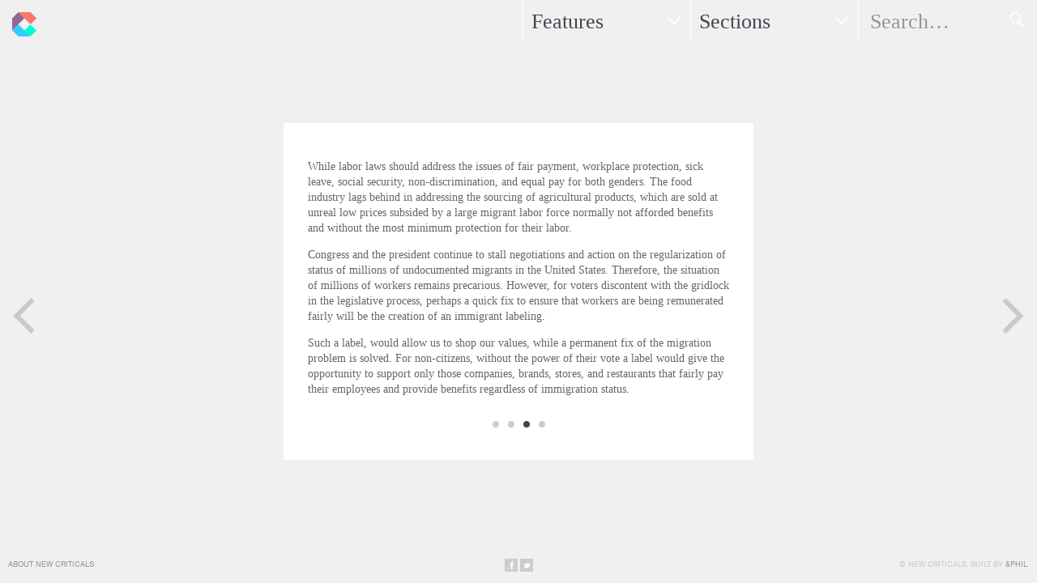

--- FILE ---
content_type: text/html; charset=UTF-8
request_url: http://www.newcriticals.com/shopping-your-values/page-4
body_size: 3323
content:

    
    
    
    <!DOCTYPE html>
<!--[if lt IE 7]>      <html class="no-js lt-ie9 lt-ie8 lt-ie7"> <![endif]-->
<!--[if IE 7]>         <html class="no-js lt-ie9 lt-ie8"> <![endif]-->
<!--[if IE 8]>         <html class="no-js lt-ie9"> <![endif]-->
<!--[if gt IE 8]><!--> <html class="no-js"> <!--<![endif]-->
    <head>
        <meta charset="utf-8">
        <meta http-equiv="X-UA-Compatible" content="IE=edge,chrome=1">
        <title>Shopping Your Values | New Criticals</title>
        <meta name="description" content="New criticism of all that exists.">
        <meta name="viewport" content="width=device-width, initial-scale=1, maximum-scale=1.0, minimum-scale=1.0, user-scalable=0">
        <meta property="og:url" content="http://www.newcriticals.com/shopping-your-values/page-4" />
        <meta property="og:title" content="Shopping Your Values | New Criticals" />
        <meta property="og:description" content="Carlos Yescas explores labor, migrant workers and the consumption of values.&nbsp;" />
        <meta property="og:image" content="http://www.newcriticals.com/_img/_article-thumbnails/_280-wide/thanks-jesus-for-this-food-de-nada-1.jpg" />
        <meta name="robots" content="index,follow" />
        <meta name="google-site-verification" content="N4TtmQLa2d-UfZVY6WlYk7P0bWAJFG1nJUUYW_OFmHI" />
        <script type="text/javascript" src="/_js/vendor/modernizr-2.6.2.min.js"></script>
        <script type="text/javascript" src="//use.typekit.net/lrl2sfa.js"></script>
        <script type="text/javascript">try{Typekit.load();}catch(e){}</script>
        <link rel="stylesheet" href="/_css/normalize.min.css">
        <link rel="stylesheet" href="/_css/main.min.css">
    </head>
    
    <body class="article_temp">
        <!--[if lt IE 7]>
            <p class="chromeframe">You are using an <strong>outdated</strong> browser. Please <a href="http://browsehappy.com/">upgrade your browser</a> or <a href="http://www.google.com/chromeframe/?redirect=true">activate Google Chrome Frame</a> to improve your experience.</p>
        <![endif]-->
        
        
        
        <div class="centering-wrapper">
        
                    <header class="masthead clearfix">
            <h1 class="logo"><a href="http://www.newcriticals.com/" class="ir">New Criticals</a></h1>
            <nav>
                <ul>
                    <li class="features"><a href="/features/first-five">Features</a>
                        <ul>
                            
                            <li class="first-five"><a href="http://www.newcriticals.com/features/first-five">First Five</a></li>
                            
                            <li class="immaterial-gallery"><a href="http://www.newcriticals.com/features/immaterial-gallery">Immaterial Gallery</a></li>
                            
                            <li class="invited"><a href="http://www.newcriticals.com/features/invited">Invited</a></li>
                            
                            <li class="lady-justice"><a href="http://www.newcriticals.com/features/lady-justice">Lady Justice</a></li>
                            
                            <li class="mixis"><a href="http://www.newcriticals.com/features/mixis">Mixis</a></li>
                            
                            <li class="polemics"><a href="http://www.newcriticals.com/features/polemics">Polemics</a></li>
                            
                            <li class="racket"><a href="http://www.newcriticals.com/features/racket">Racket</a></li>
                            
                            <li class="read-only"><a href="http://www.newcriticals.com/features/read-only">read_only</a></li>
                            
                            <!--<li class="demos"><a href="http://www.newcriticals.com/demos">Demos</a></li>-->
                        </ul>
                    </li>
                    <li class="sections"><a href="/sections/art">Sections</a>
                        <ul>
                            
                            <li><a href="http://www.newcriticals.com/sections/art">Art</a></li>
                            
                            <li><a href="http://www.newcriticals.com/sections/class">Class</a></li>
                            
                            <li><a href="http://www.newcriticals.com/sections/culture">Culture</a></li>
                            
                            <li><a href="http://www.newcriticals.com/sections/critical-personas">Ideology</a></li>
                            
                            <li><a href="http://www.newcriticals.com/sections/language">Language</a></li>
                            
                            <li><a href="http://www.newcriticals.com/sections/politics">Politics</a></li>
                            
                            <li><a href="http://www.newcriticals.com/sections/society">Society</a></li>
                            
                        </ul>
                    </li>
                    <li class="search">
                        <form method="post" action="http://www.newcriticals.com/"  >
<div class='hiddenFields'>
<input type="hidden" name="ACT" value="8" />
<input type="hidden" name="XID" value="c09dad6dc8951006fff7967aad3ed6952f527065" />
<input type="hidden" name="RES" value="" />
<input type="hidden" name="meta" value="yhiZpcoD0jNsqfsV0MUZ8+NnyaeBa912oVkKYIhr+3QwabSiX73udMYMTiPTSlRbF+bJII2SDJDn5MT4oLs59RQC9v/LE+dUC2+IWiJWC9X2+rK1/ausUTe43Xy+s9CNtH3L0IzmSoLNnpsLGS2QfmLGyC+3ZjGm4HgJcry3vSrAfKz7LhSDw53bfRi64HefHIQ7Zy6TGO/jDgpIlSnq+4SfTygJpBTb2+U+LCl1nA2U8XFZRybTcwYDD2oIIN/N51ZR5w1+gsdqa65st0Dv6R4Qgf8HSk/ZBBxfbHNt47Q5f4O0BMapgtI5sJs9/+nm/H+RkiaC2WPY2dI/kKZ9/NVP4atS/o7emZApqTHq80KdC6NP6ThgFzBhPzUP8v1b" />
<input type="hidden" name="site_id" value="1" />
</div>


                            <label for="search" class="visuallyhidden">Search</label>
                            <input type="text" id="search" name="keywords" placeholder="Search&hellip;" />
                            <input type="submit" class="ir">
                        </form>
                    </li>
                </ul>
            </nav>
        </header>
        
        <hr />
        
            <div class="content">
                
                <article class="article ">
                    
<p>
	While labor laws should address the issues of fair payment, workplace protection, sick leave, social security, non-discrimination, and equal pay for both genders. The food industry lags behind in addressing the sourcing of agricultural products, which are sold at unreal low prices subsided by a large migrant labor force normally not afforded benefits and without the most minimum protection for their labor.</p>
<p>
	Congress and the president continue to stall negotiations and action on the regularization of status of millions of undocumented migrants in the United States. Therefore, the situation of millions of workers remains precarious. However, for voters discontent with the gridlock in the legislative process, perhaps a quick fix to ensure that workers are being remunerated fairly will be the creation of an immigrant labeling.</p>
<p>
	Such a label, would allow us to shop our values, while a permanent fix of the migration problem is solved. For non-citizens, without the power of their vote a label would give the opportunity to support only those companies, brands, stores, and restaurants that fairly pay their employees and provide benefits regardless of immigration status.</p>
                                        <footer>
                        <ul class="pagination">
                            <li class="pages"><a href="http://www.newcriticals.com/shopping-your-values" class="first-page">&laquo; First</a>
<a href="http://www.newcriticals.com/shopping-your-values/page-3"  class="prev-page">&lt;</a>
<a href="http://www.newcriticals.com/shopping-your-values/page-2" class="page-num">2</a>
<a href="http://www.newcriticals.com/shopping-your-values/page-3" class="page-num">3</a>
<strong class="current-page">4</strong>
<a href="http://www.newcriticals.com/shopping-your-values/page-5" class="page-num">5</a>
<a href="http://www.newcriticals.com/shopping-your-values/page-5" class="next-page">&gt;</a>
<a href="http://www.newcriticals.com/shopping-your-values/page-5" class="last-page">Last &raquo;</a>
</li>
                            <li class="pager next"><a href="http://www.newcriticals.com/shopping-your-values/page-5" class="ir">Next Page</a></li>
                            <li class="pager previous"><a href="http://www.newcriticals.com/shopping-your-values/page-3" class="ir">Previous Page</a></li>
                        </ul>
                    </footer>
                    
                </article>
                
                
                
            </div>
            
                    <hr />
        
        <footer class="foot clearfix">
            <p class="about"><a href="/about/">About New Criticals</a></p>
            <p class="social"><a href="http://www.facebook.com/share.php?u=http://www.newcriticals.com" class="ir facebook">Share on Facebook</a> <a href="http://twitter.com/share?url=http://www.newcriticals.com" class="ir twitter">Share on Twitter</a></p>
            <p class="legal">&copy; New Criticals. Built by <a href="http://www.andphil.com/">&amp;Phil</a>.</p>
        </footer>
        
        <!-- js -->
        <script src="//ajax.googleapis.com/ajax/libs/jquery/1.9.0/jquery.min.js"></script>
        <script>window.jQuery || document.write('<script src="/_js/vendor/jquery-1.9.0.min.js"><\/script>')</script>
        <script src="/_js/plugins.min.js"></script>
        <script src="/_js/main.min.js"></script>
        
        <script>
          (function(i,s,o,g,r,a,m){i['GoogleAnalyticsObject']=r;i[r]=i[r]||function(){(i[r].q=i[r].q||[]).push(arguments)},i[r].l=1*new Date();a=s.createElement(o),
          m=s.getElementsByTagName(o)[0];a.async=1;a.src=g;m.parentNode.insertBefore(a,m)
          })(window,document,'script','//www.google-analytics.com/analytics.js','ga');
          ga('create', 'UA-43683745-1', 'newcriticals.com');
          ga('send', 'pageview');
        </script>
            
        </div>
        
    </body>
    
    
    
</html>






--- FILE ---
content_type: image/svg+xml
request_url: http://www.newcriticals.com/_img/sprite.svg
body_size: 18035
content:
<?xml version="1.0" encoding="utf-8"?>
<!-- Generator: Adobe Illustrator 16.2.1, SVG Export Plug-In . SVG Version: 6.00 Build 0)  -->
<!DOCTYPE svg PUBLIC "-//W3C//DTD SVG 1.1//EN" "http://www.w3.org/Graphics/SVG/1.1/DTD/svg11.dtd">
<svg version="1.1" id="Layer_1" xmlns="http://www.w3.org/2000/svg" xmlns:xlink="http://www.w3.org/1999/xlink" x="0px" y="0px"
	 width="120px" height="220px" viewBox="0 0 120 220" enable-background="new 0 0 120 220" xml:space="preserve">
<polygon fill="#FFFFFF" points="60,25.414 51.293,16.707 52.707,15.293 60,22.586 67.293,15.293 68.707,16.707 "/>
<g>
	<path fill="#FFFFFF" d="M107.849,25.963l-4.027-4.693c1.045-1.196,1.68-2.761,1.68-4.475c0-3.751-3.043-6.795-6.793-6.795
		c-3.754,0-6.797,3.043-6.797,6.795c0,3.753,3.043,6.794,6.797,6.794c1.107,0,2.152-0.266,3.076-0.735l4.15,4.839
		c0.344,0.382,0.938,0.413,1.322,0.064l0.521-0.473C108.165,26.938,108.192,26.346,107.849,25.963 M103.94,16.795
		c0,2.912-2.361,5.27-5.273,5.27s-5.271-2.358-5.271-5.27c0-2.912,2.359-5.271,5.271-5.271S103.94,13.883,103.94,16.795"/>
</g>
<rect fill="none" width="40" height="40"/>
<rect x="40" fill="none" width="40" height="40"/>
<rect x="80" fill="none" width="40" height="40"/>
<rect y="40" fill="none" width="40" height="40"/>
<rect x="40" y="40" fill="none" width="40" height="40"/>
<rect x="80" y="40" fill="none" width="40" height="40"/>
<rect y="80" fill="none" width="20" height="20"/>
<rect y="100" fill="none" width="20" height="20"/>
<rect x="20" y="80" fill="none" width="20" height="20"/>
<rect x="20" y="100" fill="none" width="20" height="20"/>
<rect x="40" y="80" fill="none" width="20" height="20"/>
<rect x="40" y="100" fill="none" width="20" height="20"/>
<rect x="60" y="80" fill="none" width="20" height="20"/>
<rect x="60" y="100" fill="none" width="20" height="20"/>
<rect x="80" y="80" fill="none" width="20" height="20"/>
<rect x="80" y="100" fill="none" width="20" height="20"/>
<rect x="100" y="80" fill="none" width="20" height="20"/>
<rect x="100" y="100" fill="none" width="20" height="20"/>
<g>
	<g>
	</g>
	<g>
		<rect x="14.411" y="62.824" opacity="0.2" fill="#FFFFFF" width="11.178" height="2.235"/>
		<path fill="#FFFFFF" d="M21.427,65.059h-1.985v-4.517h-1.118v-1.63h1.118V57.72c0-1.33,0.579-2.161,2.148-2.161h1.306v1.676
			h-0.816c-0.61,0-0.652,0.221-0.652,0.647v1.03h1.478l-0.173,1.63h-1.305V65.059z"/>
	</g>
</g>
<g>
</g>
<path fill="#FFFFFF" d="M65.076,59.97c-0.357,0.062-0.875-0.001-1.149-0.116c0.57-0.048,0.955-0.307,1.104-0.659
	c-0.205,0.127-0.844,0.264-1.196,0.133c-0.019-0.083-0.036-0.162-0.057-0.233c-0.269-0.986-1.188-1.783-2.15-1.687
	c0.077-0.031,0.156-0.06,0.235-0.087c0.106-0.038,0.729-0.14,0.631-0.358c-0.084-0.195-0.844,0.145-0.987,0.189
	c0.188-0.07,0.503-0.192,0.536-0.411c-0.29,0.04-0.574,0.178-0.794,0.377c0.079-0.085,0.14-0.19,0.151-0.302
	c-0.771,0.494-1.223,1.491-1.588,2.456c-0.287-0.278-0.543-0.498-0.77-0.619c-0.639-0.343-1.403-0.701-2.604-1.147
	c-0.037,0.397,0.197,0.926,0.867,1.278c-0.146-0.02-0.411,0.023-0.623,0.075c0.086,0.455,0.369,0.831,1.137,1.011
	c-0.35,0.023-0.533,0.104-0.696,0.276c0.159,0.316,0.55,0.689,1.25,0.612c-0.78,0.336-0.317,0.959,0.316,0.865
	c-1.081,1.118-2.785,1.036-3.767,0.101c2.557,3.487,8.113,2.062,8.941-1.295C64.485,60.433,64.85,60.213,65.076,59.97z"/>
<rect x="80" y="120" fill="none" width="40" height="40"/>
<rect x="40" y="120" fill="none" width="40" height="40"/>
<rect y="120" fill="none" width="40" height="40"/>
<polygon fill="#555566" points="38.446,212.037 16.325,189.916 38.446,167.795 42.688,172.037 24.81,189.916 42.688,207.795 "/>
<rect y="160" fill="none" width="60" height="60"/>
<polygon fill="#555566" points="81.554,167.963 103.676,190.084 81.554,212.205 77.312,207.963 95.189,190.084 77.312,172.205 "/>
<rect x="60" y="160" fill="none" width="60" height="60"/>
<rect x="91" y="52" fill="#EEEEEE" width="18" height="3"/>
<rect x="91" y="52" fill="#555566" width="18" height="3"/>
<rect x="91" y="64" fill="#EEEEEE" width="18" height="3"/>
<rect x="91" y="64" fill="#555566" width="18" height="3"/>
<rect x="91" y="58" fill="#555566" width="18" height="3"/>
<g>
	<polygon fill="#936698" points="5,12.5 5,27.5 20,12.5 12.5,5 	"/>
	<polygon fill="#FB786E" points="12.5,5 27.5,20 35,12.5 27.5,5 	"/>
	<polygon fill="#33CCFF" points="5,27.5 12.5,35.003 27.5,35.003 12.5,20 	"/>
	<polygon fill="#00FFD0" points="20.001,27.503 27.5,20 34.999,27.506 27.5,35.003 	"/>
</g>
<path fill="#CCCCCC" d="M56,94.461C56,95.305,55.305,96,54.461,96h-8.922C44.695,96,44,95.305,44,94.461v-8.922
	C44,84.695,44.695,84,45.539,84h8.922C55.305,84,56,84.695,56,85.539V94.461z M54.641,89.078h-1.055
	c0.102,0.32,0.156,0.672,0.156,1.023c0,2-1.672,3.617-3.734,3.617c-2.055,0-3.727-1.617-3.727-3.617
	c0-0.352,0.055-0.703,0.156-1.023h-1.102v5.062c0,0.266,0.211,0.477,0.477,0.477h8.352c0.266,0,0.477-0.211,0.477-0.477V89.078z
	 M50.008,87.641c-1.328,0-2.406,1.047-2.406,2.336s1.078,2.336,2.406,2.336c1.336,0,2.414-1.047,2.414-2.336
	S51.344,87.641,50.008,87.641z M54.641,85.875c0-0.297-0.242-0.539-0.539-0.539h-1.359c-0.297,0-0.539,0.242-0.539,0.539v1.289
	c0,0.297,0.242,0.539,0.539,0.539h1.359c0.297,0,0.539-0.242,0.539-0.539V85.875z"/>
<path fill="#CCCCCC" d="M76,86.25v7.5c0,1.242-1.008,2.25-2.25,2.25h-7.5C65.008,96,64,94.992,64,93.75v-7.5
	c0-1.242,1.008-2.25,2.25-2.25h7.5C74.992,84,76,85.008,76,86.25z M67.797,88.344c-0.914,0-1.656,0.742-1.656,1.656
	s0.742,1.656,1.656,1.656s1.656-0.742,1.656-1.656S68.711,88.344,67.797,88.344z M72.203,88.344c-0.914,0-1.656,0.742-1.656,1.656
	s0.742,1.656,1.656,1.656s1.656-0.742,1.656-1.656S73.117,88.344,72.203,88.344z"/>
<path fill="#CCCCCC" d="M93,96c-0.688,0-1.32-0.234-1.828-0.625C90.797,95.453,90.398,95.5,90,95.5c-3.039,0-5.5-2.461-5.5-5.5
	c0-0.398,0.047-0.797,0.125-1.172C84.234,88.32,84,87.688,84,87c0-1.656,1.344-3,3-3c0.688,0,1.32,0.234,1.828,0.625
	C89.203,84.547,89.602,84.5,90,84.5c3.039,0,5.5,2.461,5.5,5.5c0,0.398-0.047,0.797-0.125,1.172C95.766,91.68,96,92.312,96,93
	C96,94.656,94.656,96,93,96z M90.734,89.227l-0.812-0.188c-0.594-0.141-1.039-0.242-1.039-0.695c0-0.414,0.438-0.602,1.125-0.602
	c1.227,0,1.25,0.898,2.008,0.898c0.508,0,0.812-0.398,0.812-0.852c0-0.898-1.492-1.484-2.969-1.484
	c-1.352,0-2.922,0.586-2.922,2.172c0,1.312,0.875,1.781,2.016,2.055l1.141,0.281c0.695,0.172,1.125,0.25,1.125,0.75
	c0,0.398-0.445,0.703-1.133,0.703c-1.445,0-1.523-1.203-2.359-1.203c-0.547,0-0.789,0.391-0.789,0.82
	c0,0.961,1.469,1.742,3.227,1.742c1.469,0,3-0.734,3-2.32C93.164,89.945,91.844,89.477,90.734,89.227z"/>
<path fill="#CCCCCC" d="M56,113.75c0,1.242-1.008,2.25-2.25,2.25h-3.656c0.203-0.383,0.305-0.797,0.305-1.227
	c0-2.188-2.336-2.586-2.336-3.594c0-1.031,1.742-1.203,1.742-3.266c0-0.711-0.258-1.562-0.797-2.062
	c-0.164-0.148-0.266-0.117-0.367-0.352h1.055l1.055-0.5h-3.414c-1.305,0-2.492,0.289-3.336,1.344c0-1.289,0.922-2.344,2.25-2.344
	h7.5c1.242,0,2.25,1.008,2.25,2.25V107h-2v-2h-1v2h-2v1h2v2h1v-2h2V113.75z M44,113.367v-3.383c0.578,0.664,1.258,0.922,2.133,0.922
	c0.18,0,0.367-0.016,0.547-0.039c-0.078,0.227-0.164,0.43-0.164,0.672c0,0.438,0.234,0.828,0.492,1.164
	C45.961,112.734,44.938,112.883,44,113.367z M49.219,116H46.25c-0.984,0-1.867-0.648-2.148-1.594
	c0.531-0.992,1.961-1.234,2.992-1.234c0.125,0,0.25,0,0.383,0.016c0.797,0.555,1.82,1.164,1.82,2.258
	C49.297,115.633,49.274,115.82,49.219,116z M46.922,110.438c-1.391,0-2.172-1.859-2.172-3.047c0-0.922,0.5-1.828,1.531-1.828
	c1.445,0,2.078,1.961,2.078,3.148C48.36,109.664,47.993,110.438,46.922,110.438z"/>
<path fill="#CCCCCC" d="M116,86.25v7.5c0,1.242-1.008,2.25-2.25,2.25h-5.664c0.258-0.367,0.68-1,0.844-1.641
	c0,0,0.07-0.266,0.414-1.633c0.211,0.398,0.812,0.742,1.453,0.742c1.906,0,3.203-1.742,3.203-4.07c0-1.758-1.492-3.398-3.758-3.398
	c-2.82,0-4.242,2.023-4.242,3.711c0,1.016,0.391,1.922,1.219,2.266c0.133,0.055,0.258,0,0.297-0.148
	c0.023-0.102,0.086-0.367,0.117-0.477c0.039-0.148,0.023-0.203-0.086-0.328c-0.234-0.289-0.391-0.648-0.391-1.172
	c0-1.5,1.125-2.836,2.922-2.836c1.594,0,2.469,0.969,2.469,2.273c0,1.711-0.758,3.156-1.883,3.156c-0.617,0-1.086-0.516-0.938-1.148
	c0.18-0.75,0.523-1.562,0.523-2.102c0-0.484-0.258-0.891-0.797-0.891c-0.633,0-1.141,0.656-1.141,1.531c0,0,0,0.562,0.188,0.945
	c-0.648,2.75-0.766,3.234-0.766,3.234c-0.172,0.719-0.102,1.555-0.055,1.984h-1.43c-1.242,0-2.25-1.008-2.25-2.25v-7.5
	c0-1.242,1.008-2.25,2.25-2.25h7.5C114.992,84,116,85.008,116,86.25z"/>
<path fill="#CCCCCC" d="M36,113.75c0,1.242-1.008,2.25-2.25,2.25h-7.5c-1.242,0-2.25-1.008-2.25-2.25v-7.5
	c0-1.242,1.008-2.25,2.25-2.25h7.5c1.242,0,2.25,1.008,2.25,2.25V113.75z M26.766,106.016c-0.617,0-1.023,0.406-1.023,0.938
	c0,0.516,0.391,0.938,1,0.938h0.008c0.633,0,1.023-0.422,1.023-0.938C27.766,106.422,27.383,106.016,26.766,106.016z
	 M27.656,114.047v-5.422h-1.805v5.422H27.656z M34.148,114.047v-3.109c0-1.664-0.891-2.438-2.078-2.438
	c-0.969,0-1.398,0.539-1.633,0.914h0.016v-0.789h-1.805c0,0,0.023,0.508,0,5.422h1.805v-3.031c0-0.156,0.008-0.32,0.055-0.438
	c0.133-0.32,0.43-0.656,0.93-0.656c0.648,0,0.906,0.492,0.906,1.227v2.898H34.148z"/>
<path fill="#CCCCCC" d="M76,110c0,3.312-2.688,6-6,6s-6-2.688-6-6s2.688-6,6-6S76,106.688,76,110z M71.961,108.219
	c0.039-0.008,0.078-0.148,0.102-0.18c0.047-0.055,0.108-0.086,0.172-0.117c0.132-0.055,0.266-0.07,0.406-0.094
	c0.132-0.031,0.297-0.031,0.398,0.086c-0.024-0.023,0.164-0.188,0.188-0.195c0.07-0.039,0.188-0.023,0.234-0.094
	c0.016-0.023,0.016-0.172,0.016-0.172c-0.133,0.016-0.18-0.109-0.188-0.219c0,0.008-0.017,0.031-0.047,0.062
	c0.008-0.117-0.141-0.031-0.195-0.047c-0.181-0.047-0.156-0.172-0.211-0.305c-0.031-0.07-0.118-0.094-0.148-0.164
	c-0.031-0.047-0.047-0.148-0.118-0.156c-0.047-0.008-0.132,0.164-0.148,0.156c-0.069-0.039-0.102,0.016-0.156,0.047
	c-0.047,0.031-0.085,0.016-0.132,0.039c0.14-0.047-0.063-0.125-0.133-0.109c0.109-0.031,0.055-0.148-0.008-0.203
	c0.016,0,0.022,0,0.039,0c-0.017-0.07-0.234-0.133-0.305-0.18s-0.445-0.125-0.523-0.078c-0.094,0.055,0.023,0.211,0.023,0.289
	c0.008,0.094-0.094,0.117-0.094,0.195c0,0.133,0.25,0.109,0.187,0.289c-0.038,0.109-0.187,0.133-0.25,0.219
	c-0.062,0.078,0.009,0.219,0.071,0.273c0.062,0.047-0.109,0.125-0.133,0.141c-0.134,0.062-0.235-0.133-0.266-0.25
	c-0.024-0.086-0.031-0.188-0.126-0.234c-0.047-0.016-0.195-0.039-0.226,0.008c-0.047-0.117-0.211-0.164-0.321-0.203
	c-0.155-0.055-0.288-0.055-0.453-0.031c0.055-0.008-0.015-0.25-0.148-0.211c0.04-0.078,0.024-0.164,0.04-0.242
	c0.015-0.062,0.047-0.125,0.094-0.18c0.015-0.031,0.188-0.211,0.133-0.219c0.132,0.016,0.28,0.023,0.391-0.086
	c0.07-0.07,0.102-0.188,0.172-0.266c0.102-0.117,0.226,0.031,0.336,0.039c0.156,0.008,0.148-0.164,0.062-0.242
	c0.102,0.008,0.016-0.18-0.039-0.203c-0.07-0.023-0.337,0.047-0.195,0.102c-0.031-0.016-0.219,0.375-0.328,0.18
	c-0.031-0.039-0.047-0.203-0.118-0.211c-0.062,0-0.101,0.07-0.124,0.117c0.039-0.102-0.22-0.172-0.274-0.18
	c0.118-0.078,0.024-0.164-0.062-0.211c-0.062-0.039-0.258-0.07-0.312-0.008c-0.148,0.18,0.156,0.203,0.234,0.25
	c0.023,0.016,0.117,0.07,0.062,0.109c-0.047,0.023-0.188,0.062-0.203,0.094c-0.047,0.07,0.055,0.148-0.017,0.219
	c-0.069-0.07-0.069-0.188-0.124-0.266c0.069,0.086-0.281,0.039-0.274,0.039c-0.116,0-0.305,0.078-0.39-0.039
	c-0.017-0.031-0.017-0.211,0.031-0.172c-0.07-0.055-0.117-0.109-0.164-0.141c-0.258,0.086-0.5,0.195-0.734,0.32
	c0.031,0.008,0.054,0.008,0.094-0.008c0.062-0.023,0.116-0.062,0.18-0.094c0.077-0.031,0.242-0.125,0.327-0.055
	c0.008-0.016,0.032-0.031,0.04-0.039c0.055,0.062,0.109,0.125,0.156,0.195c-0.062-0.031-0.164-0.016-0.234-0.008
	c-0.056,0.016-0.148,0.031-0.172,0.094c0.023,0.039,0.055,0.102,0.039,0.141c-0.102-0.07-0.18-0.188-0.321-0.203
	c-0.062,0-0.124,0-0.171,0.008c-0.75,0.414-1.384,1.016-1.837,1.734c0.032,0.031,0.063,0.055,0.095,0.062
	c0.078,0.023,0,0.25,0.148,0.133c0.047,0.039,0.055,0.094,0.023,0.148c0.008-0.008,0.32,0.195,0.343,0.211
	c0.056,0.047,0.141,0.102,0.165,0.164c0.016,0.055-0.031,0.117-0.078,0.141c-0.008-0.016-0.125-0.133-0.142-0.102
	c-0.022,0.039,0,0.25,0.087,0.242c-0.125,0.008-0.07,0.492-0.102,0.586c0,0.008,0.015,0.008,0.015,0.008
	c-0.022,0.094,0.055,0.461,0.212,0.422c-0.102,0.023,0.18,0.383,0.219,0.406c0.102,0.07,0.218,0.117,0.289,0.219
	c0.077,0.109,0.077,0.273,0.188,0.359c-0.031,0.094,0.164,0.203,0.156,0.336c-0.017,0.008-0.023,0.008-0.039,0.016
	c0.039,0.109,0.188,0.109,0.242,0.211c0.03,0.062,0,0.211,0.102,0.18c0.016-0.172-0.102-0.344-0.188-0.484
	c-0.047-0.078-0.094-0.148-0.134-0.227c-0.038-0.07-0.047-0.156-0.077-0.234c0.03,0.008,0.203,0.07,0.188,0.094
	c-0.062,0.156,0.25,0.43,0.336,0.531c0.023,0.023,0.202,0.258,0.108,0.258c0.102,0,0.243,0.156,0.29,0.234
	c0.07,0.117,0.054,0.266,0.102,0.391c0.047,0.156,0.266,0.227,0.391,0.297c0.109,0.055,0.203,0.133,0.312,0.172
	c0.165,0.062,0.203,0.008,0.345-0.016c0.203-0.031,0.227,0.195,0.391,0.281c0.102,0.055,0.319,0.133,0.43,0.086
	c-0.047,0.016,0.164,0.336,0.18,0.359c0.07,0.094,0.203,0.141,0.281,0.234c0.023-0.016,0.047-0.039,0.055-0.07
	c-0.031,0.086,0.117,0.25,0.195,0.234c0.086-0.016,0.109-0.188,0.109-0.25c-0.156,0.078-0.297,0.016-0.384-0.141
	c-0.015-0.039-0.14-0.258-0.03-0.258c0.148,0,0.047-0.117,0.03-0.227c-0.015-0.109-0.124-0.18-0.179-0.273
	c-0.047,0.094-0.203,0.07-0.25-0.008c0,0.023-0.023,0.062-0.023,0.094c-0.039,0-0.078,0.008-0.117-0.008
	c0.016-0.094,0.022-0.211,0.047-0.312c0.039-0.141,0.297-0.414-0.039-0.398c-0.117,0.008-0.164,0.055-0.203,0.156
	c-0.039,0.094-0.023,0.18-0.134,0.227c-0.069,0.031-0.304,0.016-0.374-0.023c-0.148-0.086-0.25-0.359-0.25-0.516
	c-0.008-0.211,0.102-0.398,0-0.594c0.047-0.039,0.094-0.117,0.148-0.156c0.047-0.031,0.102,0.023,0.124-0.07
	c-0.022-0.016-0.054-0.047-0.062-0.047c0.116,0.055,0.336-0.078,0.438,0c0.062,0.047,0.132,0.062,0.172-0.016
	c0.007-0.023-0.055-0.117-0.023-0.18c0.023,0.133,0.109,0.156,0.226,0.07c0.048,0.047,0.173,0.031,0.258,0.078
	c0.087,0.055,0.103,0.141,0.204,0.023c0.062,0.094,0.07,0.094,0.093,0.188c0.024,0.086,0.071,0.305,0.148,0.344
	c0.165,0.102,0.126-0.172,0.11-0.266c-0.009-0.008-0.009-0.266-0.016-0.266c-0.25-0.055-0.156-0.25-0.016-0.383
	c0.022-0.016,0.203-0.078,0.281-0.141c0.07-0.062,0.156-0.172,0.117-0.273c0.039,0,0.069-0.031,0.086-0.07
	c-0.023-0.008-0.118-0.086-0.133-0.078c0.055-0.031,0.047-0.078,0.015-0.125c0.079-0.047,0.04-0.133,0.118-0.164
	c0.085,0.117,0.258-0.016,0.172-0.109c0.078-0.109,0.258-0.055,0.305-0.156c0.117,0.031,0.031-0.117,0.094-0.203
	c0.055-0.07,0.148-0.07,0.218-0.109c0,0.008,0.195-0.109,0.134-0.117c0.133,0.016,0.398-0.125,0.195-0.242
	c0.031-0.07-0.07-0.102-0.141-0.117c0.055-0.016,0.125,0.016,0.172-0.016c0.102-0.07,0.031-0.102-0.055-0.125
	c-0.11-0.031-0.25,0.039-0.336,0.094C72.078,108.117,72.039,108.203,71.961,108.219z M73.609,113.445
	c-0.047-0.047-0.133-0.031-0.195-0.062c-0.062-0.023-0.109-0.047-0.188-0.062c0.016-0.156-0.157-0.211-0.266-0.289
	c-0.102-0.078-0.164-0.164-0.312-0.133c-0.016,0.008-0.172,0.062-0.141,0.094c-0.102-0.086-0.148-0.133-0.281-0.172
	c-0.125-0.039-0.212-0.195-0.336-0.055c-0.062,0.062-0.031,0.156-0.062,0.219c-0.102-0.086,0.093-0.188,0.016-0.281
	c-0.094-0.109-0.258,0.07-0.336,0.117c-0.047,0.039-0.102,0.055-0.134,0.102c-0.038,0.055-0.055,0.125-0.085,0.18
	c-0.024-0.062-0.156-0.047-0.164-0.094c0.031,0.188,0.031,0.383,0.07,0.57c0.022,0.109,0,0.289-0.094,0.375s-0.211,0.18-0.228,0.312
	c-0.015,0.094,0.009,0.18,0.094,0.203c0.009,0.117-0.124,0.203-0.116,0.328c0,0.008,0.008,0.086,0.015,0.125
	C71.938,114.734,72.891,114.203,73.609,113.445z"/>
<path fill="#CCCCCC" d="M16,113.75c0,1.242-1.008,2.25-2.25,2.25h-7.5C5.008,116,4,114.992,4,113.75v-7.5
	c0-1.242,1.008-2.25,2.25-2.25h7.5c1.242,0,2.25,1.008,2.25,2.25V113.75z M12.773,112.594c-0.453,0.289-0.906,0.438-1.359,0.438
	c-0.258,0-0.484-0.055-0.688-0.18c-0.148-0.086-0.25-0.203-0.305-0.352s-0.086-0.484-0.086-1.008v-2.305h2.141v-1.414h-2.141V105.5
	H9.055c-0.055,0.461-0.156,0.844-0.312,1.148c-0.148,0.297-0.352,0.555-0.609,0.773c-0.25,0.211-0.555,0.375-0.906,0.492v1.273
	h0.992v3.156c0,0.414,0.047,0.727,0.133,0.945c0.086,0.211,0.242,0.422,0.461,0.609c0.227,0.195,0.5,0.344,0.812,0.445
	s0.68,0.156,1.094,0.156c0.359,0,0.695-0.039,1.008-0.109s0.664-0.203,1.047-0.383V112.594z"/>
<path fill="#CCCCCC" d="M36,93.75c0,1.242-1.008,2.25-2.25,2.25h-7.5C25.008,96,24,94.992,24,93.75v-7.5
	c0-1.242,1.008-2.25,2.25-2.25h7.5c1.242,0,2.25,1.008,2.25,2.25V93.75z M33.055,88.031c0.344-0.203,0.602-0.531,0.727-0.914
	c-0.32,0.188-0.672,0.328-1.047,0.398C32.438,87.195,32.008,87,31.539,87c-0.906,0-1.641,0.734-1.641,1.641
	c0,0.125,0.008,0.258,0.039,0.375c-1.368-0.07-2.578-0.719-3.391-1.719c-0.141,0.242-0.228,0.531-0.228,0.828
	c0,0.57,0.267,1.07,0.712,1.367c-0.273-0.008-0.531-0.086-0.781-0.203c0,0,0,0.008,0,0.016c0,0.797,0.602,1.461,1.352,1.609
	c-0.141,0.039-0.25,0.062-0.398,0.062c-0.102,0-0.203-0.016-0.305-0.031c0.211,0.648,0.812,1.125,1.531,1.141
	c-0.563,0.438-1.267,0.703-2.039,0.703c-0.133,0-0.267-0.008-0.391-0.023c0.727,0.461,1.586,0.734,2.515,0.734
	c3.017,0,4.673-2.5,4.673-4.672c0-0.07,0-0.141-0.008-0.211c0.32-0.227,0.602-0.516,0.82-0.852
	C33.703,87.898,33.391,87.984,33.055,88.031z"/>
<path fill="#CCCCCC" d="M16,93.75c0,1.242-1.008,2.25-2.25,2.25h-7.5C5.008,96,4,94.992,4,93.75v-7.5C4,85.008,5.008,84,6.25,84h7.5
	c1.242,0,2.25,1.008,2.25,2.25V93.75z M14.391,88.461h-1.547v-0.852c0-0.445,0.047-0.688,0.68-0.688h0.859v-1.711h-1.367
	c-1.641,0-2.219,0.828-2.219,2.227v1.023H9.773v1.711h1.023v4.961h2.047v-4.961h1.367L14.391,88.461z"/>
<g>
	<path fill="#CCCCCC" d="M94.854,107.699c-1.044,0.92-2.095,1.84-3.133,2.77c-0.436,0.383-1.172,1.168-1.715,1.168H90h-0.006
		c-0.543,0-1.28-0.785-1.715-1.168c-1.038-0.93-2.09-1.85-3.127-2.77c-0.476-0.41-1.152-1.373-1.152-2.148
		c0-0.836,0.355-1.551,1.071-1.551h9.858c0.581,0,1.07,0.613,1.07,1.363C96,106.318,95.445,107.178,94.854,107.699z M96,114.637
		c0,0.748-0.481,1.363-1.07,1.363h-9.858c-0.59,0-1.071-0.615-1.071-1.363v-6.768c0.201,0.281,0.429,0.527,0.677,0.742
		c1.111,0.963,2.236,1.926,3.328,2.939c0.562,0.527,1.259,1.176,1.989,1.176H90h0.007c0.73,0,1.427-0.648,1.989-1.176
		c1.092-1.006,2.217-1.977,3.335-2.939c0.24-0.215,0.469-0.461,0.669-0.742V114.637z"/>
</g>
</svg>


--- FILE ---
content_type: text/plain
request_url: https://www.google-analytics.com/j/collect?v=1&_v=j102&a=2094848661&t=pageview&_s=1&dl=http%3A%2F%2Fwww.newcriticals.com%2Fshopping-your-values%2Fpage-4&ul=en-us%40posix&dt=Shopping%20Your%20Values%20%7C%20New%20Criticals&sr=1280x720&vp=1280x720&_u=IEBAAAABAAAAACAAI~&jid=25614761&gjid=2124722183&cid=313305665.1769336687&tid=UA-43683745-1&_gid=626479801.1769336687&_r=1&_slc=1&z=1262246321
body_size: -286
content:
2,cG-0SJXKRM660

--- FILE ---
content_type: application/javascript
request_url: http://www.newcriticals.com/_js/main.min.js
body_size: 592
content:
$(document).ready(function(){enquire.register("screen and (min-width: 720px)",{setup:function(){$(".masthead").append('<a href="#" class="ir nav_toggle">Toggle Navigation</a>');$(".masthead .nav_toggle").click(function(){$(".masthead nav").slideToggle(200);return!1})},match:function(){$(".masthead nav").show();$("a.nav_toggle").hide();$(".masthead nav li:has(ul)").doubleTapToGo();$(".list_temp .articles").imagesLoaded(function(){$(".list_temp .articles").isotope({itemSelector:"article",layoutMode:"masonry"})})},unmatch:function(){$(".masthead nav").hide();$("a.nav_toggle").show()}})});